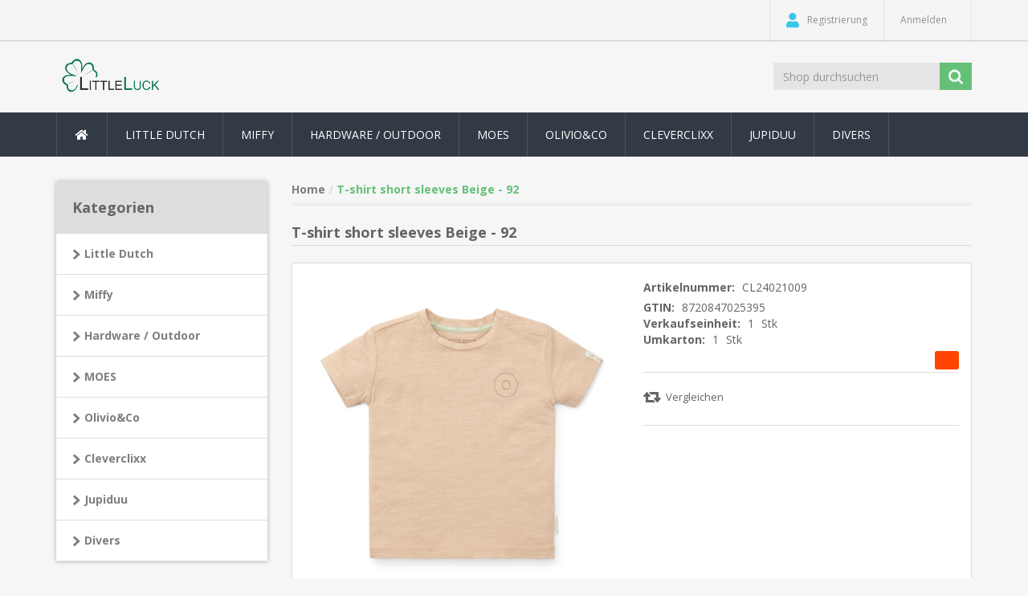

--- FILE ---
content_type: text/html; charset=utf-8
request_url: https://littleluck.ch/t-shirt-short-sleeves-beige-92-cl24021009
body_size: 25481
content:
<!DOCTYPE html><html lang=de class=html-product-details-page><head><title>littleluck. T-shirt short sleeves Beige - 92</title><meta charset=UTF-8><meta name=description content=""><meta name=keywords content=""><meta http-equiv=X-UA-Compatible content="IE=edge"><meta name=generator content=nopCommerce><meta name=viewport content="width=device-width, initial-scale=1"><link href="https://fonts.googleapis.com/css?family=Open+Sans:400,700" rel=stylesheet><link href=/Themes/NobleTheme/Content/css/jquery-ui-1.10.3.custom.min.css rel=stylesheet><link href=/Themes/NobleTheme/Content/css/owl.carousel.min.css rel=stylesheet><link href=/Themes/NobleTheme/Content/css/bootstrap.min.css rel=stylesheet><link href=https://use.fontawesome.com/releases/v5.4.2/css/all.css rel=stylesheet><link href=/Themes/NobleTheme/Content/css/noble-style.css rel=stylesheet><link href=/Themes/NobleTheme/Content/css/noble-responsive.css rel=stylesheet><link href=/lib/magnific-popup/magnific-popup.css rel=stylesheet><link href=/Plugins/Widgets.NivoSlider/Content/nivoslider/nivo-slider.css rel=stylesheet><link href=/Plugins/Widgets.NivoSlider/Content/nivoslider/themes/custom/custom.css rel=stylesheet><link rel=apple-touch-icon sizes=180x180 href=/icons/icons_0/apple-touch-icon.png><link rel=icon type=image/png sizes=32x32 href=/icons/icons_0/favicon-32x32.png><link rel=icon type=image/png sizes=192x192 href=/icons/icons_0/android-chrome-192x192.png><link rel=icon type=image/png sizes=16x16 href=/icons/icons_0/favicon-16x16.png><link rel=manifest href=/icons/icons_0/site.webmanifest><link rel=mask-icon href=/icons/icons_0/safari-pinned-tab.svg color=#5bbad5><link rel="shortcut icon" href=/icons/icons_0/favicon.ico><meta name=msapplication-TileColor content=#2d89ef><meta name=msapplication-TileImage content=/icons/icons_0/mstile-144x144.png><meta name=msapplication-config content=/icons/icons_0/browserconfig.xml><meta name=theme-color content=#ffffff><!--[if lt IE 9]><script src=https://oss.maxcdn.com/libs/respond.js/1.3.0/respond.min.js></script><![endif]--><body><!--[if lt IE 7]><p class=chromeframe>You are using an <strong>outdated</strong> browser. Please <a href="http://browsehappy.com/">upgrade your browser</a> or <a href="http://www.google.com/chromeframe/?redirect=true">activate Google Chrome Frame</a> to improve your experience.</p><![endif]--><div class=ajax-loading-block-window style=display:none></div><div id=dialog-notifications-success title=Benachrichtigung style=display:none></div><div id=dialog-notifications-error title=Fehler style=display:none></div><div id=dialog-notifications-warning title=Warnung style=display:none></div><div id=bar-notification class=bar-notification-container data-close=Schließen></div><div class=master-wrapper-page><!--[if lte IE 8]><div style=clear:both;height:59px;text-align:center;position:relative><a href=http://www.microsoft.com/windows/internet-explorer/default.aspx target=_blank> <img src=/Themes/NobleTheme/Content/images/ie_warning.jpg height=42 width=820 alt="You are using an outdated browser. For a faster, safer browsing experience, upgrade for free today."> </a></div><![endif]--><div class=admin-header-link><ul></ul></div><div class=header><div class=header-upper><div class=container><div class=row><div class=col-md-3><div class=header-selectors-wrapper></div></div><div class="col-md-9 header-upper-right pull-right"><div class=header-links-wrapper><div class="header-links header-top-right"><ul><li class=register><a href="/register?returnUrl=%2Ft-shirt-short-sleeves-beige-92-cl24021009" class=ico-register><i class="fa fa-user"></i> <span>Registrierung</span></a><li class=login><a href="/login?returnUrl=%2Ft-shirt-short-sleeves-beige-92-cl24021009" class=ico-login><i class="fa fa-gear"></i> <span>Anmelden</span></a></ul></div></div></div></div></div></div><div class=header-lower><div class=container><div class=row><div class="col-xs-12 col-sm-3 col-md-3"><div class=header-logo><a href="/"> <img alt=LittleLuck src=https://littleluck.ch/images/thumbs/0001834_logo1.png> </a></div></div><div class="col-xs-12 col-sm-5 col-md-4 col-lg-3 pull-right"><div class=search-box><form method=get class="navbar-form navbar-left" id=small-search-box-form action=/search><div class=form-group><input type=text class="search-nav form-control" id=small-searchterms autocomplete=off placeholder="Shop durchsuchen" name=q aria-label="Shop durchsuchen"> <input type=submit class="btn search-box-button"></div></form></div></div></div></div></div></div><div class=header-menu><div class=container><div class=row><div class=col-md-12><div class=main-menu><nav class="navbar navbar-inverse category-menu"><div class=navbar-header><button aria-expanded=false data-target=#mobile-menu data-toggle=collapse class="navbar-toggle collapsed" type=button> <span class=sr-only>Toggle navigation</span> <span class=icon-bar></span> <span class=icon-bar></span> <span class=icon-bar></span> </button></div><div id=mobile-menu class="collapse navbar-collapse"><ul class="nav navbar-nav"><li class=home-wrapper><a href="/"><i class="fa fa-home fa-fw"></i></a><li class=dropdown><span class="fa fa-angle-down visible-xs"></span> <a class=dropdown-toggle href=/little-dutch role=button aria-expanded=false> Little Dutch </a><ul class="dropdown-menu sub-menusublist first-level" role=menu><li class=dropdown><span class="fa fa-angle-down visible-xs"></span> <a class=dropdown-toggle href=/spielwaren role=button aria-expanded=false> Spielwaren NEW </a><ul class="dropdown-menu sub-menusublist first-level" role=menu><li><a href=/basteln-malen> NEW ! Basteln / Malen </a><li><a href=/badespielzeug> Baby / Badespielsachen </a><li><a href=/rollenspielzeug> NEW Rollenspielzeug </a><li><a href=/acessoires> Schmuck &amp; Aufbewahrung </a><li class=dropdown><span class="fa fa-angle-down visible-xs"></span> <a class=dropdown-toggle href=/spielwaren-holz-spielsachen role=button aria-expanded=false> NEW Holz Spielsachen </a><ul class="dropdown-menu sub-menusublist first-level" role=menu><li><a href=/fairy-garden-2> Fairy Garden </a><li><a href=/forest-friends-2> Forest Friends </a><li><a href=/little-farm-3> Little Farm </a></ul><li><a href=/puppen-2> NEW Puppen &amp; Zubeh&#xF6;r </a><li class=dropdown><span class="fa fa-angle-down visible-xs"></span> <a class=dropdown-toggle href=/spielwaren-soft-spielsachen role=button aria-expanded=false> NEW Soft Spielsachen </a><ul class="dropdown-menu sub-menusublist first-level" role=menu><li><a href=/newborn-spielwaren-2025> Newborn NEW </a><li><a href=/forest-friends> Forest Friends </a><li><a href=/fairy-garden> Fairy Garden </a><li><a href=/little-farm-2> Little Farm </a><li><a href=/flowersbutterflies-3> Flowers&amp;Butterflies </a><li><a href=/sailors-bay-3> Sailors Bay </a><li><a href=/little-goose-3> Little Goose </a></ul><li><a href=/spielwaren-spielen-lernen> NEW Spielen und Lernen </a></ul><li class=dropdown><span class="fa fa-angle-down visible-xs"></span> <a class=dropdown-toggle href=/kollektionen role=button aria-expanded=false> Kollektionen </a><ul class="dropdown-menu sub-menusublist first-level" role=menu><li><a href=/new-fairy-garden> Fairy Garden </a><li><a href=/new-forest-friends> Forest Friends </a><li><a href=/new-blueberry-leaves> Blueberry leaves </a><li><a href=/little-farm> Little Farm </a><li class=dropdown><span class="fa fa-angle-down visible-xs"></span> <a class=dropdown-toggle href=/sailors-bay-4 role=button aria-expanded=false> Sailors Bay </a><ul class="dropdown-menu sub-menusublist first-level" role=menu><li><a href=/sailors-bay-blue> Sailors Bay Blue </a><li><a href=/sailors-bay-white> Sailors Bay White </a></ul><li><a href=/little-pink-flower> Little Pink Flower </a><li><a href=/vintage-little-flowers> Vintage Little Flowers </a><li><a href=/vintage-sunny-stripes> Vintage Sunny Stripes </a><li><a href=/little-goose-4> Little Goose </a></ul><li><a href=/spielwaren-balance-bike> Fahrzeuge &amp; Zubeh&#xF6;r </a><li class=dropdown><span class="fa fa-angle-down visible-xs"></span> <a class=dropdown-toggle href=/textilien-4 role=button aria-expanded=false> Textilien NEW </a><ul class="dropdown-menu sub-menusublist first-level" role=menu><li><a href=/newborn-naturals-textilien-2025> Newborn Naturals 2025 </a><li class=dropdown><span class="fa fa-angle-down visible-xs"></span> <a class=dropdown-toggle href=/pure-new- role=button aria-expanded=false> Pure </a><ul class="dropdown-menu sub-menusublist first-level" role=menu><li><a href=/new-pure> NEW - Pure 2025 </a><li><a href=/pure> Pure </a></ul><li><a href=/new-fairy-garden-2> Fairy Garden </a><li><a href=/new-forest-friends-2> Forest Friends </a><li><a href=/new-blueberry-leaves-2> Blueberry leaves </a><li><a href=/little-dutch-textilien-textilien-nach-motiven-little-farm> Little Farm NEW </a><li><a href=/baby-bunny-2> Baby Bunny </a><li><a href=/flowersbutterflies> Flowers&amp;Butterflies </a><li><a href=/sailors-bay> Sailors Bay </a><li><a href=/little-goose> Little Goose </a><li><a href=/vintage-2> Vintage </a></ul><li class=dropdown><span class="fa fa-angle-down visible-xs"></span> <a class=dropdown-toggle href=/einrichtung-3 role=button aria-expanded=false> Einrichtung NEW </a><ul class="dropdown-menu sub-menusublist first-level" role=menu><li><a href=/betthimmel> Betthimmel &#x2B; Kissen NEW </a><li><a href=/wanddekoration> Wanddekoration NEW </a><li><a href=/buchstaben> Girlanden NEW </a><li><a href=/einrichtung-lampen> Lampen / Nachtlichter </a><li><a href=/teppich-3> Teppich / M&#xF6;bel </a></ul><li><a href=/kinderb%C3%BCcher> Kinderb&#xFC;cher </a><li class=dropdown><span class="fa fa-angle-down visible-xs"></span> <a class=dropdown-toggle href=/textilien-bekleidung role=button aria-expanded=false> Bekleidung NEW </a><ul class="dropdown-menu sub-menusublist first-level" role=menu><li><a href=/newborn-naturals-baby-bunny> Newborn - Bunny (NOOS) </a><li><a href=/in-bearbeitung-new-nightwear> Nightwear (NOOS) </a><li><a href=/in-bearbeitung-new-little-farm-kollektion> NB Little Farm (NOOS) </a><li><a href=/fairy-garden-noos> NEW Newborn FG (NOOS) </a><li><a href=/forest-friends-noos> NEW Newborn FF(NOOS) </a><li><a href=/new-nb-naturals-noos-> NEW NB Naturals ( NOOS ) </a><li class=dropdown><span class="fa fa-angle-down visible-xs"></span> <a class=dropdown-toggle href=/saisonal-2 role=button aria-expanded=false> Saisonal </a><ul class="dropdown-menu sub-menusublist first-level" role=menu><li><a href=/newborn-winter-teddy-> Newborn Winter ( Teddy ) </a></ul></ul><li class=dropdown><span class="fa fa-angle-down visible-xs"></span> <a class=dropdown-toggle href=/unterwegs role=button aria-expanded=false> Unterwegs </a><ul class="dropdown-menu sub-menusublist first-level" role=menu><li><a href=/rucks%C3%A4cketaschenkoffer> Rucks&#xE4;cke/Taschen/Koffer </a></ul><li class=dropdown><span class="fa fa-angle-down visible-xs"></span> <a class=dropdown-toggle href=/mepal-geschirr-2 role=button aria-expanded=false> MEPAL </a><ul class="dropdown-menu sub-menusublist first-level" role=menu><li><a href=/mepal-fairy-garden> Mepal Fairy Garden </a><li><a href=/mepal-forest-friends> Mepal Forest Friends </a><li><a href=/mepal-little-goose-new> Mepal Little Goose </a><li><a href=/mepal-farm> Mepal Farm </a><li><a href=/mepal-sailors-bay> Mepal Sailors Bay </a><li><a href=/mepal-flowers-butterflies> Mepal Flowers &amp; Butterflies </a></ul><li><a href=/geschenk-sets> Geschenk Set&#x27;s / LD </a><li class=dropdown><span class="fa fa-angle-down visible-xs"></span> <a class=dropdown-toggle href=/sommer-2 role=button aria-expanded=false> Sommer </a><ul class="dropdown-menu sub-menusublist first-level" role=menu><li><a href=/spielen-sand-wasser> Sommer 2026 </a><li><a href=/sonnenbrillen> Sonnenbrillen &amp; Kopfbedeckung </a><li><a href=/strandt%C3%BCcher-ponchos> Strandt&#xFC;cher / Ponchos / Bags </a><li class=dropdown><span class="fa fa-angle-down visible-xs"></span> <a class=dropdown-toggle href=/bademode-3 role=button aria-expanded=false> Bademode </a><ul class="dropdown-menu sub-menusublist first-level" role=menu><li><a href=/girls> Girls </a><li><a href=/boys> Boys </a></ul></ul><li><a href=/draussen-new> Gartenartikel </a></ul><li class=dropdown><span class="fa fa-angle-down visible-xs"></span> <a class=dropdown-toggle href=/miffy role=button aria-expanded=false> Miffy </a><ul class="dropdown-menu sub-menusublist first-level" role=menu><li><a href=/miffy-by-little-dutch> Miffy by Little Dutch </a></ul><li class=dropdown><span class="fa fa-angle-down visible-xs"></span> <a class=dropdown-toggle href=/outdoor role=button aria-expanded=false> Hardware / Outdoor </a><ul class="dropdown-menu sub-menusublist first-level" role=menu><li><a href=/hardware> Hardware </a></ul><li><a href=/moes> MOES </a><li class=dropdown><span class="fa fa-angle-down visible-xs"></span> <a class=dropdown-toggle href=/olivioco role=button aria-expanded=false> Olivio&amp;Co </a><ul class="dropdown-menu sub-menusublist first-level" role=menu><li><a href=/toddler-sonnenbrillen> Toddler Sonnenbrillen </a><li><a href=/sportbrillen> Sportbrillen </a><li><a href=/teen-erwachsenen-sonnenbrillen> Teen &amp; Erwachsene </a><li><a href=/junior> Junior </a><li><a href=/kids-sonnenbrillen> Kids Sonnenbrillen </a><li><a href=/screen-glasses> Screen Glasses </a></ul><li><a href=/cleverclixx> Cleverclixx </a><li><a href=/jupiduu-rutschen> Jupiduu </a><li class=dropdown><span class="fa fa-angle-down visible-xs"></span> <a class=dropdown-toggle href=/divers-2 role=button aria-expanded=false> Divers </a><ul class="dropdown-menu sub-menusublist first-level" role=menu><li><a href=/koa-koa> Koa Koa </a><li><a href=/trunki> Trunki </a><li><a href=/bioblo-spielsteine> Bioblo </a></ul></ul></div></nav></div></div></div></div></div><div class=master-wrapper-content><div class=container><div class="slider-wrapper theme-custom"><div id=nivo-slider class=nivoSlider><a href="https://littleluck.ch/" aria-label=littleluck> <img src=https://littleluck.ch/images/thumbs/0013286_CM_Photogrid_1757668429548.jpeg data-thumb=https://littleluck.ch/images/thumbs/0013286_CM_Photogrid_1757668429548.jpeg data-transition="" alt=littleluck> </a> <a href="https://littleluck.ch/" aria-label=littleluck> <img src=https://littleluck.ch/images/thumbs/0013287_thumbnail_CM_Photogrid_1726663664872.jpeg data-thumb=https://littleluck.ch/images/thumbs/0013287_thumbnail_CM_Photogrid_1726663664872.jpeg data-transition=slideInLeft alt=littleluck> </a> <a href="https://littleluck.ch/" aria-label=littleluck> <img src=https://www.littleluck.ch/images/thumbs/0009614_CM_Photogrid_1707919448083.jpeg data-thumb=https://www.littleluck.ch/images/thumbs/0009614_CM_Photogrid_1707919448083.jpeg data-transition="" alt=littleluck> </a></div></div></div><div class=container><div class=row><div class=col-md-12></div></div><div class=ajax-loading-block-window style=display:none><div class=loading-image></div></div></div><div class=master-column-wrapper><div class=container><div class=row><div class="sidebar col-md-3"><div class="block block-category-navigation well box-shadow-wrapper"><div class="title main-title"><strong>Kategorien</strong></div><div class=listbox><ul class="nav nav-list"><li class=inactive><a href=/little-dutch>Little Dutch </a><li class=inactive><a href=/miffy>Miffy </a><li class=inactive><a href=/outdoor>Hardware / Outdoor </a><li class=inactive><a href=/moes>MOES </a><li class=inactive><a href=/olivioco>Olivio&amp;Co </a><li class=inactive><a href=/cleverclixx>Cleverclixx </a><li class=inactive><a href=/jupiduu-rutschen>Jupiduu </a><li class=inactive><a href=/divers-2>Divers </a></ul></div></div><div class="block block-popular-tags well box-shadow-wrapper"><div class="title main-title"><strong>Beliebte Begriffe</strong></div><div class=listbox><div class=tags><ul class="nav nav-pills"><li><a href=/baden-2 style=font-size:85%>baden<span>,</span></a>&nbsp;<li><a href=/einsatzfahrzeug style=font-size:85%>einsatzfahrzeug<span>,</span></a>&nbsp;<li><a href=/essen style=font-size:150%>essen<span>,</span></a>&nbsp;<li><a href=/fahrzeug style=font-size:85%>fahrzeug<span>,</span></a>&nbsp;<li><a href=/flowersbutterflies-2 style=font-size:120%>flowers&amp;butterflies<span>,</span></a>&nbsp;<li><a href=/gem%C3%BCse style=font-size:85%>gem&#xFC;se<span>,</span></a>&nbsp;<li><a href=/geschenk style=font-size:85%>geschenk<span>,</span></a>&nbsp;<li><a href=/geschirr style=font-size:85%>geschirr<span>,</span></a>&nbsp;<li><a href=/pure-olive style=font-size:90%>pure olive<span>,</span></a>&nbsp;<li><a href=/pure-rust style=font-size:85%>pure rust<span>,</span></a>&nbsp;<li><a href=/rounded style=font-size:85%>rounded<span>,</span></a>&nbsp;<li><a href=/sailors-bay-2 style=font-size:85%>sailors bay<span>,</span></a>&nbsp;<li><a href=/schneiden style=font-size:85%>schneiden<span>,</span></a>&nbsp;<li><a href=/spielen style=font-size:85%>spielen<span>,</span></a>&nbsp;<li><a href=/teller style=font-size:120%>teller<span>,</span></a>&nbsp;</ul></div><div class=view-all><a href=/producttag/all>Alle anzeigen</a></div></div></div></div><div class="main-content col-md-9"><div class=breadcrumb-wrapper><div class=breadcrumb-wrapper><ul class=breadcrumb itemscope itemtype=http://schema.org/BreadcrumbList><li><span> <a href="/"> <span>Home</span> </a> </span><li itemprop=itemListElement itemscope itemtype=http://schema.org/ListItem><strong class=active itemprop=name>T-shirt short sleeves Beige - 92</strong> <span itemprop=item itemscope itemtype=http://schema.org/Thing id=/t-shirt-short-sleeves-beige-92-cl24021009> </span><meta itemprop=position content=1></ul></div></div><div class="page product-details-page"><div class=page-body><form method=post id=product-details-form action=/t-shirt-short-sleeves-beige-92-cl24021009><div itemscope itemtype=http://schema.org/Product data-productid=5235><div class="product-name panel-heading"><h1 itemprop=name>T-shirt short sleeves Beige - 92</h1></div><div class="product-essential from-panel"><div class=panel-body><div class=row><div class=col-md-6><div class=gallery><div class=picture><a href=https://littleluck.ch/images/thumbs/0009287_t-shirt-short-sleeves-beige-92.png title="Bild von T-shirt short sleeves Beige - 92" id=main-product-img-lightbox-anchor-5235> <img alt="Bild von T-shirt short sleeves Beige - 92" src=https://littleluck.ch/images/thumbs/0009287_t-shirt-short-sleeves-beige-92_550.png title="Bild von T-shirt short sleeves Beige - 92" itemprop=image id=main-product-img-5235> </a></div></div></div><div class=col-md-6><div class=overview><div class=additional-details><div class=sku><strong>Artikelnummer:</strong> <span class=value itemprop=sku id=sku-5235>CL24021009</span></div><div class=gtin><strong>GTIN:</strong> <span class=value id=gtin-5235>8720847025395</span></div></div><div class=price-availability><div class=gtin><strong>Verkaufseinheit:</strong> <span class=value id=unit-quantity-5235>1</span> <span class=value id=unit-5235>Stk</span></div><div class=gtin><strong>Umkarton:</strong> <span class=value id=unit-quantity-5235>1</span> <span class=value id=unit-5235>Stk</span></div></div><div class=price-availability><div class=prices itemprop=offers itemscope itemtype=http://schema.org/Offer><div class=product-price><div class=price-inclusive-text><span itemprop=price content=0.00 class=price-value-5235> </span></div></div></div><div class=availability><div class=stock title="nicht an Lager (Lieferzeit 3-4 Wochen)"><span class="value product-availability-3" id=stock-availability-value-5235><i class="fas fa-circle"></i></span></div></div></div><div class="form-group email-friend-btn"><div class=email-compare-button><div class=compare-products><input type=button value=Vergleichen class="btn btn-default add-to-compare-list-button" onclick="return AjaxCart.addproducttocomparelist(&#34;/compareproducts/add/5235&#34;),!1"></div></div></div></div></div><div class=col-md-12><div class=product-details-tabs><ul class="nav nav-tabs"><li><a href=#tags data-toggle=tab>Beliebte Begriffe</a><li><a href=#specification data-toggle=tab>Produktspezifikation</a></ul><div class=tab-content><div class="product-tags tab-pane fade" id=tags></div><div class="product-specification fade tab-pane" id=specification></div></div></div></div></div></div></div><div class=product-collateral></div></div><input name=__RequestVerificationToken type=hidden value=CfDJ8FX3viKzhxdBgpkMcvslDEl5RHnIOS9bkCqeCAzR7TsjX2fiJdhm-0JP0ksVjppNQ5KiJTMP2eqZ8lpPidWHen1nLn9wu6mIj-lIBiDpmsds1-nJLWDDdW0-WNju3FT5ANEog4EUzpWg4VpTzaxbA-E></form></div></div></div></div></div></div></div><div class=footer><div class=footer-upper><div class=container><div class=row><div class="column information col-sm-3 col-md-3"><div class="title information-title"><strong>Information</strong></div><ul class="nav nav-list"><li><a href=/contactus>Kontakt</a><li><a href=/impressum>Impressum</a><li><a href=/agb>Allgemeine Gesch&#xE4;ftsbedingungen</a><li><a href=/ueber-uns>&#xFC;ber uns</a><li><a href=/datenschutzerkl%C3%A4rung>Datenschutzerkl&#xE4;rung</a></ul></div><div class="column customer-service col-sm-3 col-md-3"><div class="title service-title"><strong>Hilfe & Service</strong></div><ul class="nav nav-list"><li><a href=/recentlyviewedproducts>Kürzlich angesehen</a><li><a href=/compareproducts>Vergleichsliste</a><li><a href=/newproducts>Neuheiten</a></ul></div><div class="column my-account col-sm-3 col-md-3"><div class="title myaccount-title"><strong>Mein Konto</strong></div><ul class="nav nav-list"><li><a href=/customer/info>Mein Konto</a></ul></div><div class="column follow-us col-sm-3 col-md-3"><div class=social><div class="title newsletter-title"><strong>Folgen Sie uns</strong></div></div></div></div></div></div><div class=footer-lower><div class=container><div class=row><div class="col-xs-12 col-sm-4 col-md-4"><div class=footer-information></div><div class=poweredby>Powered by <a target=_blank href="http://www.nopcommerce.com/">nopCommerce</a></div></div><div class="col-xs-12 col-sm-4 col-md-4 footer-store-theme"><div class=footer-disclaimer>Copyright &copy; 2026 LittleLuck. Alle Rechte vorbehalten.</div></div><div class="col-xs-12 col-sm-4 col-md-4"><div class="designedby pull-right"><div class=footer-theme-credit><a href="http://themes.nopaccelerate.com/themes/nopaccelerate-noble-theme/" target=_blank title="Responsive Noble Theme for nopCommerce">nopAccelerate Noble Theme</a></div><div class=footer-designedby>Theme by <a target=_blank href="http://www.nopaccelerate.com/">nopAccelerate</a></div></div></div></div></div></div></div><script src=/Themes/NobleTheme/Content/js/head.min.js></script><script src=/lib/jquery/jquery-3.3.1.min.js></script><script src=/Themes/NobleTheme/Content/js/bootstrap.min.js></script><script src=/lib/jquery-validate/jquery.validate-v1.17.0/jquery.validate.min.js></script><script src=/lib/jquery-validate/jquery.validate.unobtrusive-v3.2.10/jquery.validate.unobtrusive.min.js></script><script src=/lib/jquery-ui/jquery-ui-1.12.1.custom/jquery-ui.min.js></script><script src=/lib/jquery-migrate/jquery-migrate-3.0.1.min.js></script><script src=/js/public.common.js></script><script src=/js/public.ajaxcart.js></script><script src=/js/public.countryselect.js></script><script src=/Themes/NobleTheme/Content/js/owl.carousel.min.js></script><script src=/Themes/NobleTheme/Content/js/noble.js></script><script src=/lib/magnific-popup/jquery.magnific-popup.min.js></script><script src=/Plugins/Widgets.NivoSlider/Scripts/jquery.nivo.slider.js></script><script>$(document).ready(function(){$("#main-product-img-lightbox-anchor-5235").magnificPopup({type:"image"})})</script><script>$("#small-search-box-form").on("submit",function(n){$("#small-searchterms").val()==""&&(alert("Suchbegriffe eingeben"),$("#small-searchterms").focus(),n.preventDefault())})</script><script>$(document).ready(function(){var n,t;$("#small-searchterms").autocomplete({delay:500,minLength:3,source:"/catalog/searchtermautocomplete",appendTo:".search-box",select:function(n,t){return $("#small-searchterms").val(t.item.label),setLocation(t.item.producturl),!1},open:function(){n&&(t=document.getElementById("small-searchterms").value,$(".ui-autocomplete").append('<li class="ui-menu-item" role="presentation"><a href="/search?q='+t+'">Alle Ergebnisse anzeigen....<\/a><\/li>'))}}).data("ui-autocomplete")._renderItem=function(t,i){var r=i.label;return n=i.showlinktoresultsearch,r=htmlEncode(r),$("<li><\/li>").data("item.autocomplete",i).append("<a><span>"+r+"<\/span><\/a>").appendTo(t)}})</script><script>AjaxCart.init(!1,".header-links .cart-qty",".header-links .wishlist-qty","#flyout-cart")</script><script>$(document).ready(function(){$("#mobile-menu .dropdown .fa-angle-down").on("click",function(){var n=$(this);n.siblings("ul.dropdown-menu").slideToggle("slow",function(){n.siblings("ul.dropdown-menu").css("display")=="block"?n.addClass("rotate"):n.siblings("ul.dropdown-menu").css("display")=="none"&&n.removeClass("rotate")})})})</script><script>$(window).on("load",function(){$("#nivo-slider").nivoSlider()})</script><script>function newsletter_subscribe(n){var t=$("#subscribe-loading-progress"),i;t.show();i={subscribe:n,email:$("#newsletter-email").val()};$.ajax({cache:!1,type:"POST",url:"/subscribenewsletter",data:i,success:function(n){$("#newsletter-result-block").html(n.Result);n.Success?($("#newsletter-subscribe-block").hide(),$("#newsletter-result-block").show()):$("#newsletter-result-block").fadeIn("slow").delay(2e3).fadeOut("slow")},error:function(){alert("Failed to subscribe.")},complete:function(){t.hide()}})}$(document).ready(function(){$("#newsletter-subscribe-button").on("click",function(){newsletter_subscribe("true")});$("#newsletter-email").on("keydown",function(n){if(n.keyCode==13)return $("#newsletter-subscribe-button").trigger("click"),!1})})</script>